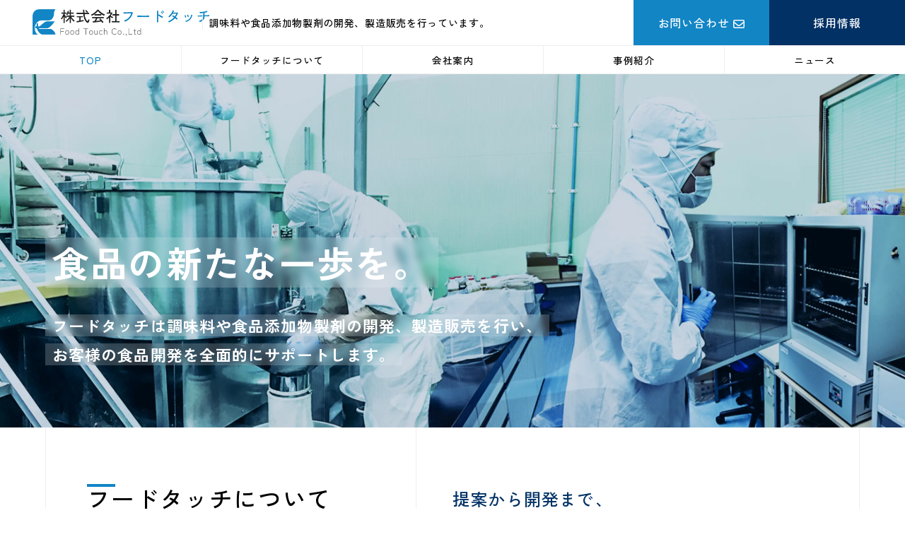

--- FILE ---
content_type: text/html; charset=UTF-8
request_url: https://f-touch.co.jp/
body_size: 45603
content:

<!DOCTYPE html>
<html lang="ja">
	

<head>
    <meta charset="UTF-8">
    <meta name="viewport" content="width=device-width, initial-scale=1.0, maximum-scale=1.0">
    <!-- Google Tag Manager -->
    <script>(function(w,d,s,l,i){w[l]=w[l]||[];w[l].push({'gtm.start':
    new Date().getTime(),event:'gtm.js'});var f=d.getElementsByTagName(s)[0],
    j=d.createElement(s),dl=l!='dataLayer'?'&l='+l:'';j.async=true;j.src=
    'https://www.googletagmanager.com/gtm.js?id='+i+dl;f.parentNode.insertBefore(j,f);
    })(window,document,'script','dataLayer','GTM-MN8ZTHJK');</script>
    <!-- End Google Tag Manager -->

    <!-- style -->
    <link rel="stylesheet" type="text/css" href="https://f-touch.co.jp/css/style.css">
    <link rel="stylesheet" href="https://cdn.jsdelivr.net/npm/swiper@11/swiper-bundle.min.css">
    <link rel="stylesheet" href="https://cdnjs.cloudflare.com/ajax/libs/animate.css/3.6.2/animate.min.css">
            <link rel="stylesheet" type="text/css" href="https://f-touch.co.jp/css/top.css">
                                                
    <!--Google Fonts-->
    <link rel="preconnect" href="https://fonts.googleapis.com">
    <link rel="preconnect" href="https://fonts.gstatic.com" crossorigin>
    <link href="https://fonts.googleapis.com/css2?family=Lato:wght@700&family=Zen+Kaku+Gothic+New:wght@400;500;700&display=swap" rel="stylesheet">
    <link href="https://use.fontawesome.com/releases/v6.2.0/css/all.css" rel="stylesheet">
</head>
<meta name='robots' content='max-image-preview:large' />
	<style>img:is([sizes="auto" i], [sizes^="auto," i]) { contain-intrinsic-size: 3000px 1500px }</style>
	
<!-- SEO SIMPLE PACK 3.6.2 -->
<title>株式会社フードタッチ | 食品・総菜の食品添加物製剤、業務用調味料などの提案、開発、製造なら株式会社フードタッチ</title>
<meta name="description" content="フードタッチのコーポレートサイトです。豊富な実績と経験を元に、食品・総菜の食品添加物製剤、業務用調味料などの提案、開発、製造までをワンストップで対応しいたします。総菜、水産加工食品、畜産加工品、野菜漬物などの加工食品メーカー様や外食産業様向けなど実績多数です。">
<meta name="keywords" content="フードタッチ,食品,総菜,水産加工食品,畜産加工品,野菜漬物,加工食品メーカー,食品添加物製剤,業務用調味料,ワンストップ,外食産業,実績多数">
<link rel="canonical" href="https://f-touch.co.jp/">
<meta property="og:locale" content="ja_JP">
<meta property="og:type" content="website">
<meta property="og:image" content="https://f-touch.co.jp/wp/wp-content/uploads/2024/06/f-touchOGP.jpg">
<meta property="og:title" content="株式会社フードタッチ | 食品・総菜の食品添加物製剤、業務用調味料などの提案、開発、製造なら株式会社フードタッチ">
<meta property="og:description" content="フードタッチのコーポレートサイトです。豊富な実績と経験を元に、食品・総菜の食品添加物製剤、業務用調味料などの提案、開発、製造までをワンストップで対応しいたします。総菜、水産加工食品、畜産加工品、野菜漬物などの加工食品メーカー様や外食産業様向けなど実績多数です。">
<meta property="og:url" content="https://f-touch.co.jp/">
<meta property="og:site_name" content="株式会社フードタッチ">
<meta name="twitter:card" content="summary">
<!-- Google Analytics (gtag.js) -->
<script async src="https://www.googletagmanager.com/gtag/js?id=G-W0KS3PS3TN"></script>
<script>
	window.dataLayer = window.dataLayer || [];
	function gtag(){dataLayer.push(arguments);}
	gtag("js", new Date());
	gtag("config", "G-W0KS3PS3TN");
</script>
	<!-- / SEO SIMPLE PACK -->

<script type="text/javascript">
/* <![CDATA[ */
window._wpemojiSettings = {"baseUrl":"https:\/\/s.w.org\/images\/core\/emoji\/16.0.1\/72x72\/","ext":".png","svgUrl":"https:\/\/s.w.org\/images\/core\/emoji\/16.0.1\/svg\/","svgExt":".svg","source":{"concatemoji":"https:\/\/f-touch.co.jp\/wp\/wp-includes\/js\/wp-emoji-release.min.js?ver=6.8.3"}};
/*! This file is auto-generated */
!function(s,n){var o,i,e;function c(e){try{var t={supportTests:e,timestamp:(new Date).valueOf()};sessionStorage.setItem(o,JSON.stringify(t))}catch(e){}}function p(e,t,n){e.clearRect(0,0,e.canvas.width,e.canvas.height),e.fillText(t,0,0);var t=new Uint32Array(e.getImageData(0,0,e.canvas.width,e.canvas.height).data),a=(e.clearRect(0,0,e.canvas.width,e.canvas.height),e.fillText(n,0,0),new Uint32Array(e.getImageData(0,0,e.canvas.width,e.canvas.height).data));return t.every(function(e,t){return e===a[t]})}function u(e,t){e.clearRect(0,0,e.canvas.width,e.canvas.height),e.fillText(t,0,0);for(var n=e.getImageData(16,16,1,1),a=0;a<n.data.length;a++)if(0!==n.data[a])return!1;return!0}function f(e,t,n,a){switch(t){case"flag":return n(e,"\ud83c\udff3\ufe0f\u200d\u26a7\ufe0f","\ud83c\udff3\ufe0f\u200b\u26a7\ufe0f")?!1:!n(e,"\ud83c\udde8\ud83c\uddf6","\ud83c\udde8\u200b\ud83c\uddf6")&&!n(e,"\ud83c\udff4\udb40\udc67\udb40\udc62\udb40\udc65\udb40\udc6e\udb40\udc67\udb40\udc7f","\ud83c\udff4\u200b\udb40\udc67\u200b\udb40\udc62\u200b\udb40\udc65\u200b\udb40\udc6e\u200b\udb40\udc67\u200b\udb40\udc7f");case"emoji":return!a(e,"\ud83e\udedf")}return!1}function g(e,t,n,a){var r="undefined"!=typeof WorkerGlobalScope&&self instanceof WorkerGlobalScope?new OffscreenCanvas(300,150):s.createElement("canvas"),o=r.getContext("2d",{willReadFrequently:!0}),i=(o.textBaseline="top",o.font="600 32px Arial",{});return e.forEach(function(e){i[e]=t(o,e,n,a)}),i}function t(e){var t=s.createElement("script");t.src=e,t.defer=!0,s.head.appendChild(t)}"undefined"!=typeof Promise&&(o="wpEmojiSettingsSupports",i=["flag","emoji"],n.supports={everything:!0,everythingExceptFlag:!0},e=new Promise(function(e){s.addEventListener("DOMContentLoaded",e,{once:!0})}),new Promise(function(t){var n=function(){try{var e=JSON.parse(sessionStorage.getItem(o));if("object"==typeof e&&"number"==typeof e.timestamp&&(new Date).valueOf()<e.timestamp+604800&&"object"==typeof e.supportTests)return e.supportTests}catch(e){}return null}();if(!n){if("undefined"!=typeof Worker&&"undefined"!=typeof OffscreenCanvas&&"undefined"!=typeof URL&&URL.createObjectURL&&"undefined"!=typeof Blob)try{var e="postMessage("+g.toString()+"("+[JSON.stringify(i),f.toString(),p.toString(),u.toString()].join(",")+"));",a=new Blob([e],{type:"text/javascript"}),r=new Worker(URL.createObjectURL(a),{name:"wpTestEmojiSupports"});return void(r.onmessage=function(e){c(n=e.data),r.terminate(),t(n)})}catch(e){}c(n=g(i,f,p,u))}t(n)}).then(function(e){for(var t in e)n.supports[t]=e[t],n.supports.everything=n.supports.everything&&n.supports[t],"flag"!==t&&(n.supports.everythingExceptFlag=n.supports.everythingExceptFlag&&n.supports[t]);n.supports.everythingExceptFlag=n.supports.everythingExceptFlag&&!n.supports.flag,n.DOMReady=!1,n.readyCallback=function(){n.DOMReady=!0}}).then(function(){return e}).then(function(){var e;n.supports.everything||(n.readyCallback(),(e=n.source||{}).concatemoji?t(e.concatemoji):e.wpemoji&&e.twemoji&&(t(e.twemoji),t(e.wpemoji)))}))}((window,document),window._wpemojiSettings);
/* ]]> */
</script>
<style id='wp-emoji-styles-inline-css' type='text/css'>

	img.wp-smiley, img.emoji {
		display: inline !important;
		border: none !important;
		box-shadow: none !important;
		height: 1em !important;
		width: 1em !important;
		margin: 0 0.07em !important;
		vertical-align: -0.1em !important;
		background: none !important;
		padding: 0 !important;
	}
</style>
<link rel='stylesheet' id='wp-block-library-css' href='https://f-touch.co.jp/wp/wp-includes/css/dist/block-library/style.min.css?ver=6.8.3' type='text/css' media='all' />
<style id='classic-theme-styles-inline-css' type='text/css'>
/*! This file is auto-generated */
.wp-block-button__link{color:#fff;background-color:#32373c;border-radius:9999px;box-shadow:none;text-decoration:none;padding:calc(.667em + 2px) calc(1.333em + 2px);font-size:1.125em}.wp-block-file__button{background:#32373c;color:#fff;text-decoration:none}
</style>
<style id='global-styles-inline-css' type='text/css'>
:root{--wp--preset--aspect-ratio--square: 1;--wp--preset--aspect-ratio--4-3: 4/3;--wp--preset--aspect-ratio--3-4: 3/4;--wp--preset--aspect-ratio--3-2: 3/2;--wp--preset--aspect-ratio--2-3: 2/3;--wp--preset--aspect-ratio--16-9: 16/9;--wp--preset--aspect-ratio--9-16: 9/16;--wp--preset--color--black: #000000;--wp--preset--color--cyan-bluish-gray: #abb8c3;--wp--preset--color--white: #ffffff;--wp--preset--color--pale-pink: #f78da7;--wp--preset--color--vivid-red: #cf2e2e;--wp--preset--color--luminous-vivid-orange: #ff6900;--wp--preset--color--luminous-vivid-amber: #fcb900;--wp--preset--color--light-green-cyan: #7bdcb5;--wp--preset--color--vivid-green-cyan: #00d084;--wp--preset--color--pale-cyan-blue: #8ed1fc;--wp--preset--color--vivid-cyan-blue: #0693e3;--wp--preset--color--vivid-purple: #9b51e0;--wp--preset--gradient--vivid-cyan-blue-to-vivid-purple: linear-gradient(135deg,rgba(6,147,227,1) 0%,rgb(155,81,224) 100%);--wp--preset--gradient--light-green-cyan-to-vivid-green-cyan: linear-gradient(135deg,rgb(122,220,180) 0%,rgb(0,208,130) 100%);--wp--preset--gradient--luminous-vivid-amber-to-luminous-vivid-orange: linear-gradient(135deg,rgba(252,185,0,1) 0%,rgba(255,105,0,1) 100%);--wp--preset--gradient--luminous-vivid-orange-to-vivid-red: linear-gradient(135deg,rgba(255,105,0,1) 0%,rgb(207,46,46) 100%);--wp--preset--gradient--very-light-gray-to-cyan-bluish-gray: linear-gradient(135deg,rgb(238,238,238) 0%,rgb(169,184,195) 100%);--wp--preset--gradient--cool-to-warm-spectrum: linear-gradient(135deg,rgb(74,234,220) 0%,rgb(151,120,209) 20%,rgb(207,42,186) 40%,rgb(238,44,130) 60%,rgb(251,105,98) 80%,rgb(254,248,76) 100%);--wp--preset--gradient--blush-light-purple: linear-gradient(135deg,rgb(255,206,236) 0%,rgb(152,150,240) 100%);--wp--preset--gradient--blush-bordeaux: linear-gradient(135deg,rgb(254,205,165) 0%,rgb(254,45,45) 50%,rgb(107,0,62) 100%);--wp--preset--gradient--luminous-dusk: linear-gradient(135deg,rgb(255,203,112) 0%,rgb(199,81,192) 50%,rgb(65,88,208) 100%);--wp--preset--gradient--pale-ocean: linear-gradient(135deg,rgb(255,245,203) 0%,rgb(182,227,212) 50%,rgb(51,167,181) 100%);--wp--preset--gradient--electric-grass: linear-gradient(135deg,rgb(202,248,128) 0%,rgb(113,206,126) 100%);--wp--preset--gradient--midnight: linear-gradient(135deg,rgb(2,3,129) 0%,rgb(40,116,252) 100%);--wp--preset--font-size--small: 13px;--wp--preset--font-size--medium: 20px;--wp--preset--font-size--large: 36px;--wp--preset--font-size--x-large: 42px;--wp--preset--spacing--20: 0.44rem;--wp--preset--spacing--30: 0.67rem;--wp--preset--spacing--40: 1rem;--wp--preset--spacing--50: 1.5rem;--wp--preset--spacing--60: 2.25rem;--wp--preset--spacing--70: 3.38rem;--wp--preset--spacing--80: 5.06rem;--wp--preset--shadow--natural: 6px 6px 9px rgba(0, 0, 0, 0.2);--wp--preset--shadow--deep: 12px 12px 50px rgba(0, 0, 0, 0.4);--wp--preset--shadow--sharp: 6px 6px 0px rgba(0, 0, 0, 0.2);--wp--preset--shadow--outlined: 6px 6px 0px -3px rgba(255, 255, 255, 1), 6px 6px rgba(0, 0, 0, 1);--wp--preset--shadow--crisp: 6px 6px 0px rgba(0, 0, 0, 1);}:where(.is-layout-flex){gap: 0.5em;}:where(.is-layout-grid){gap: 0.5em;}body .is-layout-flex{display: flex;}.is-layout-flex{flex-wrap: wrap;align-items: center;}.is-layout-flex > :is(*, div){margin: 0;}body .is-layout-grid{display: grid;}.is-layout-grid > :is(*, div){margin: 0;}:where(.wp-block-columns.is-layout-flex){gap: 2em;}:where(.wp-block-columns.is-layout-grid){gap: 2em;}:where(.wp-block-post-template.is-layout-flex){gap: 1.25em;}:where(.wp-block-post-template.is-layout-grid){gap: 1.25em;}.has-black-color{color: var(--wp--preset--color--black) !important;}.has-cyan-bluish-gray-color{color: var(--wp--preset--color--cyan-bluish-gray) !important;}.has-white-color{color: var(--wp--preset--color--white) !important;}.has-pale-pink-color{color: var(--wp--preset--color--pale-pink) !important;}.has-vivid-red-color{color: var(--wp--preset--color--vivid-red) !important;}.has-luminous-vivid-orange-color{color: var(--wp--preset--color--luminous-vivid-orange) !important;}.has-luminous-vivid-amber-color{color: var(--wp--preset--color--luminous-vivid-amber) !important;}.has-light-green-cyan-color{color: var(--wp--preset--color--light-green-cyan) !important;}.has-vivid-green-cyan-color{color: var(--wp--preset--color--vivid-green-cyan) !important;}.has-pale-cyan-blue-color{color: var(--wp--preset--color--pale-cyan-blue) !important;}.has-vivid-cyan-blue-color{color: var(--wp--preset--color--vivid-cyan-blue) !important;}.has-vivid-purple-color{color: var(--wp--preset--color--vivid-purple) !important;}.has-black-background-color{background-color: var(--wp--preset--color--black) !important;}.has-cyan-bluish-gray-background-color{background-color: var(--wp--preset--color--cyan-bluish-gray) !important;}.has-white-background-color{background-color: var(--wp--preset--color--white) !important;}.has-pale-pink-background-color{background-color: var(--wp--preset--color--pale-pink) !important;}.has-vivid-red-background-color{background-color: var(--wp--preset--color--vivid-red) !important;}.has-luminous-vivid-orange-background-color{background-color: var(--wp--preset--color--luminous-vivid-orange) !important;}.has-luminous-vivid-amber-background-color{background-color: var(--wp--preset--color--luminous-vivid-amber) !important;}.has-light-green-cyan-background-color{background-color: var(--wp--preset--color--light-green-cyan) !important;}.has-vivid-green-cyan-background-color{background-color: var(--wp--preset--color--vivid-green-cyan) !important;}.has-pale-cyan-blue-background-color{background-color: var(--wp--preset--color--pale-cyan-blue) !important;}.has-vivid-cyan-blue-background-color{background-color: var(--wp--preset--color--vivid-cyan-blue) !important;}.has-vivid-purple-background-color{background-color: var(--wp--preset--color--vivid-purple) !important;}.has-black-border-color{border-color: var(--wp--preset--color--black) !important;}.has-cyan-bluish-gray-border-color{border-color: var(--wp--preset--color--cyan-bluish-gray) !important;}.has-white-border-color{border-color: var(--wp--preset--color--white) !important;}.has-pale-pink-border-color{border-color: var(--wp--preset--color--pale-pink) !important;}.has-vivid-red-border-color{border-color: var(--wp--preset--color--vivid-red) !important;}.has-luminous-vivid-orange-border-color{border-color: var(--wp--preset--color--luminous-vivid-orange) !important;}.has-luminous-vivid-amber-border-color{border-color: var(--wp--preset--color--luminous-vivid-amber) !important;}.has-light-green-cyan-border-color{border-color: var(--wp--preset--color--light-green-cyan) !important;}.has-vivid-green-cyan-border-color{border-color: var(--wp--preset--color--vivid-green-cyan) !important;}.has-pale-cyan-blue-border-color{border-color: var(--wp--preset--color--pale-cyan-blue) !important;}.has-vivid-cyan-blue-border-color{border-color: var(--wp--preset--color--vivid-cyan-blue) !important;}.has-vivid-purple-border-color{border-color: var(--wp--preset--color--vivid-purple) !important;}.has-vivid-cyan-blue-to-vivid-purple-gradient-background{background: var(--wp--preset--gradient--vivid-cyan-blue-to-vivid-purple) !important;}.has-light-green-cyan-to-vivid-green-cyan-gradient-background{background: var(--wp--preset--gradient--light-green-cyan-to-vivid-green-cyan) !important;}.has-luminous-vivid-amber-to-luminous-vivid-orange-gradient-background{background: var(--wp--preset--gradient--luminous-vivid-amber-to-luminous-vivid-orange) !important;}.has-luminous-vivid-orange-to-vivid-red-gradient-background{background: var(--wp--preset--gradient--luminous-vivid-orange-to-vivid-red) !important;}.has-very-light-gray-to-cyan-bluish-gray-gradient-background{background: var(--wp--preset--gradient--very-light-gray-to-cyan-bluish-gray) !important;}.has-cool-to-warm-spectrum-gradient-background{background: var(--wp--preset--gradient--cool-to-warm-spectrum) !important;}.has-blush-light-purple-gradient-background{background: var(--wp--preset--gradient--blush-light-purple) !important;}.has-blush-bordeaux-gradient-background{background: var(--wp--preset--gradient--blush-bordeaux) !important;}.has-luminous-dusk-gradient-background{background: var(--wp--preset--gradient--luminous-dusk) !important;}.has-pale-ocean-gradient-background{background: var(--wp--preset--gradient--pale-ocean) !important;}.has-electric-grass-gradient-background{background: var(--wp--preset--gradient--electric-grass) !important;}.has-midnight-gradient-background{background: var(--wp--preset--gradient--midnight) !important;}.has-small-font-size{font-size: var(--wp--preset--font-size--small) !important;}.has-medium-font-size{font-size: var(--wp--preset--font-size--medium) !important;}.has-large-font-size{font-size: var(--wp--preset--font-size--large) !important;}.has-x-large-font-size{font-size: var(--wp--preset--font-size--x-large) !important;}
:where(.wp-block-post-template.is-layout-flex){gap: 1.25em;}:where(.wp-block-post-template.is-layout-grid){gap: 1.25em;}
:where(.wp-block-columns.is-layout-flex){gap: 2em;}:where(.wp-block-columns.is-layout-grid){gap: 2em;}
:root :where(.wp-block-pullquote){font-size: 1.5em;line-height: 1.6;}
</style>
<link rel="https://api.w.org/" href="https://f-touch.co.jp/wp-json/" /><link rel="alternate" title="JSON" type="application/json" href="https://f-touch.co.jp/wp-json/wp/v2/pages/7" /><link rel="EditURI" type="application/rsd+xml" title="RSD" href="https://f-touch.co.jp/wp/xmlrpc.php?rsd" />
<meta name="generator" content="WordPress 6.8.3" />
<link rel='shortlink' href='https://f-touch.co.jp/' />
<link rel="alternate" title="oEmbed (JSON)" type="application/json+oembed" href="https://f-touch.co.jp/wp-json/oembed/1.0/embed?url=https%3A%2F%2Ff-touch.co.jp%2F" />
<link rel="alternate" title="oEmbed (XML)" type="text/xml+oembed" href="https://f-touch.co.jp/wp-json/oembed/1.0/embed?url=https%3A%2F%2Ff-touch.co.jp%2F&#038;format=xml" />
<link rel="icon" href="https://f-touch.co.jp/wp/wp-content/uploads/2024/06/cropped-f-touch_favicon-32x32.png" sizes="32x32" />
<link rel="icon" href="https://f-touch.co.jp/wp/wp-content/uploads/2024/06/cropped-f-touch_favicon-192x192.png" sizes="192x192" />
<link rel="apple-touch-icon" href="https://f-touch.co.jp/wp/wp-content/uploads/2024/06/cropped-f-touch_favicon-180x180.png" />
<meta name="msapplication-TileImage" content="https://f-touch.co.jp/wp/wp-content/uploads/2024/06/cropped-f-touch_favicon-270x270.png" />

<body>
    <!-- Google Tag Manager (noscript) -->
    <noscript><iframe src="https://www.googletagmanager.com/ns.html?id=GTM-MN8ZTHJK"
    height="0" width="0" style="display:none;visibility:hidden"></iframe></noscript>
    <!-- End Google Tag Manager (noscript) -->
     
    <header id="header" class="DownMove">
        <div class="head_top">
            <div class="logo_wrap">
                <a href="https://f-touch.co.jp" class="logo_img"><h1><img src="https://f-touch.co.jp/img/common/logo.png" alt="株式会社フードタッチ Food Touch Co.,Ltd"></h1></a>
                <p class="logo_txt">調味料や食品添加物製剤の開発、<br class="sp-view">製造販売を行っています。</p>
            </div>
            <ul class="top_link">
                <li><a href="https://f-touch.co.jp/contact">お問い合わせ<i class="fa-regular fa-envelope"></i></a></li>
                <li><a href="https://f-touch.co.jp/recruit">採用情報</a></li>
            </ul>
        </div>
        <ul class="head_bottom">
            <li><a href="https://f-touch.co.jp" class="current">TOP</a></li>
            <li><a href="https://f-touch.co.jp/about" >フードタッチについて</a></li>
            <li><a href="https://f-touch.co.jp/company" >会社案内</a></li>
            <li><a href="https://f-touch.co.jp/case" >事例紹介</a></li>
            <li><a href="https://f-touch.co.jp/news" >ニュース</a></li>
        </ul>

        <div class="sp-nav">
            <button class="hamburger">
                <span class="hamburger_bar"></span>
                <span class="hamburger_bar"></span>
                <span class="hamburger_bar"></span>
            </button>
            <nav class="header_nav">
                <ul class="nav-list">
                    <li class="nav-item"><a href="https://f-touch.co.jp">TOP</a></li>
                    <li class="nav-item"><a href="https://f-touch.co.jp/about">フードタッチについて</a></li>
                    <li class="nav-item"><a href="https://f-touch.co.jp/company">会社案内</a></li>
                    <li class="nav-item"><a href="https://f-touch.co.jp/case">事例紹介</a></li>
                    <li class="nav-item"><a href="https://f-touch.co.jp/news">ニュース</a></li>
                    <li class="contact_link"><a href="https://f-touch.co.jp/contact">お問い合わせ<i class="fa-regular fa-envelope"></i></a></li>
                    <li class="recruit_link"><a href="https://f-touch.co.jp/recruit">採用情報</a></li>
                </ul>
            </nav>
        </div>
    </header>
<article>
    <div class="kv_wrap">
        <div class="kv_txtwrap">
            <p class="main_catch animated fadeInUp">食品の新たな一歩を。</p>
            <p class="kv_catch pc-view animated fadeInUp delay01">フードタッチは調味料や食品添加物製剤の開発、製造販売を行い、</p>
            <p class="kv_catch pc-view animated fadeInUp delay01">お客様の食品開発を全面的にサポートします。</p>
            <p class="kv_catch sp-view animated fadeInUp delay01">フードタッチは調味料や</p>
            <p class="kv_catch sp-view animated fadeInUp delay01">食品添加物製剤の開発、製造販売を行い、</p>
            <p class="kv_catch sp-view animated fadeInUp delay01">お客様の食品開発を</p>
            <p class="kv_catch sp-view animated fadeInUp delay01">全面的にサポートします。</p>
        </div>
    </div>
    <section id="top_about">
        <div class="content_wrapper">
            <div class="about_txt">
                <div class="left_wrap">
                    <h2 class="content_title wow animated fadeInUp">フードタッチ<br class="lg-view">について</h2>
                    <a href="https://f-touch.co.jp/about" class="main_btn">フードタッチについて</a>
                </div>
                <div class="right_wrap">
                    <h3 class="wow animated fadeInUp">提案から開発まで、<br>お客様の食品開発を全面的にサポートします。</h3>
                    <p class="wow animated fadeInUp">フードタッチは、お客様の課題や問題に迅速かつ具体的に対応し、アイデアを形にして提案いたします。また、調味料製造や食品添加物製剤の開発を通じて食の喜びを広げることで社会に貢献してまいります。</p>
                </div>
            </div>
        </div>
        <div class="content_wrapper">
            <ul class="about_list">
                <li>
                    <p class="top_wrap">経験を活かした提案力</p>
                    <p class="bottom_wrap">生産工場や商品に関する課題を総合的に分析し、試験を行いながら、より効果的なアイデアを提案いたします。</p>
                </li>
                <li>
                    <p class="top_wrap">研究開発・製造まで<br>一貫対応</p>
                    <p class="bottom_wrap">商品の開発から製造まで自社で完結して行うことができるため、商品化まで効率よく進めることが可能です。</p>
                </li>
                <li>
                    <p class="top_wrap">柔軟な製造力</p>
                    <p class="bottom_wrap">小ロットから製造を行うことで、お客様のご要望や課題に対して柔軟に対応しています。</p>
                </li>
            </ul>
        </div>
    </section>
    <section id="top_case">
        <div class="content_wrapper">
            <h2 class="content_title wow animated fadeInUp">事例紹介</h2>
            <div class="swiper">
                <div class="swiper-wrapper">
                    
    <div class="swiper-slide case_link">
                    <div class="case_imgwrap">
                <img fetchpriority="high" decoding="async" width="2560" height="1707" src="https://f-touch.co.jp/wp/wp-content/uploads/2024/06/梅　調味液-scaled.jpg" class="attachment-post-thumbnail size-post-thumbnail wp-post-image" alt="" srcset="https://f-touch.co.jp/wp/wp-content/uploads/2024/06/梅　調味液-scaled.jpg 2560w, https://f-touch.co.jp/wp/wp-content/uploads/2024/06/梅　調味液-300x200.jpg 300w, https://f-touch.co.jp/wp/wp-content/uploads/2024/06/梅　調味液-1024x683.jpg 1024w, https://f-touch.co.jp/wp/wp-content/uploads/2024/06/梅　調味液-768x512.jpg 768w, https://f-touch.co.jp/wp/wp-content/uploads/2024/06/梅　調味液-1536x1024.jpg 1536w, https://f-touch.co.jp/wp/wp-content/uploads/2024/06/梅　調味液-2048x1365.jpg 2048w, https://f-touch.co.jp/wp/wp-content/uploads/2024/06/梅　調味液-150x100.jpg 150w" sizes="(max-width: 2560px) 100vw, 2560px" />            </div>
                <div class="case_txtwrap">
            <div class="tag_wrap">
                <p class="tag">メーカー</p>                <p class="tag">その他</p>                <p class="tag">新商品</p><p class="tag">規格</p>            </div>
            <ul class="text_list">
                <li>
                    <h3>お客様の業種</h3>
                    <p class="case_name">梅干しメーカー</p>
                </li>
                <li>
                    <h3>依頼事項</h3>
                    <p class="case_request">自社原料を使用して新商品を作りたいが、ノウハウがない。また、製造設備もない。</p>
                </li>
                <li>
                    <h3>結果</h3>
                    <p class="case_result">新商品の提案と作り方を紹介いたしました。製造設備がないためOEM先も紹介いたしました。製造の手間を危惧することなく新商品が出来、売り上げ拡大をしています。</p>
                </li>
            </ul>
        </div>
    </div>


    <div class="swiper-slide case_link">
                    <div class="case_imgwrap">
                <img decoding="async" width="1792" height="2304" src="https://f-touch.co.jp/wp/wp-content/uploads/2024/06/28882425_l.jpg" class="attachment-post-thumbnail size-post-thumbnail wp-post-image" alt="" srcset="https://f-touch.co.jp/wp/wp-content/uploads/2024/06/28882425_l.jpg 1792w, https://f-touch.co.jp/wp/wp-content/uploads/2024/06/28882425_l-233x300.jpg 233w, https://f-touch.co.jp/wp/wp-content/uploads/2024/06/28882425_l-796x1024.jpg 796w, https://f-touch.co.jp/wp/wp-content/uploads/2024/06/28882425_l-768x987.jpg 768w, https://f-touch.co.jp/wp/wp-content/uploads/2024/06/28882425_l-1195x1536.jpg 1195w, https://f-touch.co.jp/wp/wp-content/uploads/2024/06/28882425_l-1593x2048.jpg 1593w, https://f-touch.co.jp/wp/wp-content/uploads/2024/06/28882425_l-117x150.jpg 117w" sizes="(max-width: 1792px) 100vw, 1792px" />            </div>
                <div class="case_txtwrap">
            <div class="tag_wrap">
                <p class="tag">問屋</p>                <p class="tag">製菓</p>                <p class="tag">効率化</p><p class="tag">規格</p><p class="tag">ロット削減</p>            </div>
            <ul class="text_list">
                <li>
                    <h3>お客様の業種</h3>
                    <p class="case_name">土産物問屋</p>
                </li>
                <li>
                    <h3>依頼事項</h3>
                    <p class="case_request">全国にオリジナルポテトチップスの卸をしている会社。企画、販売を行っているがポテトチップスのシーズニングを小ロットで素早く開発・製造を行う会社を探していた。</p>
                </li>
                <li>
                    <h3>結果</h3>
                    <p class="case_result">特産品をフリーズドライ処理し、お客様の要望とおりのシーズニング処方を作成し、小ロット生産を行いました。現在、定番品に成長したものを含め数十種類になっています。</p>
                </li>
            </ul>
        </div>
    </div>


    <div class="swiper-slide case_link">
                    <div class="case_imgwrap">
                <img decoding="async" width="2560" height="1707" src="https://f-touch.co.jp/wp/wp-content/uploads/2024/10/唐揚げ粉-scaled.jpg" class="attachment-post-thumbnail size-post-thumbnail wp-post-image" alt="" srcset="https://f-touch.co.jp/wp/wp-content/uploads/2024/10/唐揚げ粉-scaled.jpg 2560w, https://f-touch.co.jp/wp/wp-content/uploads/2024/10/唐揚げ粉-300x200.jpg 300w, https://f-touch.co.jp/wp/wp-content/uploads/2024/10/唐揚げ粉-1024x683.jpg 1024w, https://f-touch.co.jp/wp/wp-content/uploads/2024/10/唐揚げ粉-768x512.jpg 768w, https://f-touch.co.jp/wp/wp-content/uploads/2024/10/唐揚げ粉-1536x1024.jpg 1536w, https://f-touch.co.jp/wp/wp-content/uploads/2024/10/唐揚げ粉-2048x1365.jpg 2048w, https://f-touch.co.jp/wp/wp-content/uploads/2024/10/唐揚げ粉-150x100.jpg 150w" sizes="(max-width: 2560px) 100vw, 2560px" />            </div>
                <div class="case_txtwrap">
            <div class="tag_wrap">
                <p class="tag">メーカー</p>                <p class="tag">総菜</p>                <p class="tag">味</p><p class="tag">品質</p><p class="tag">規格</p>            </div>
            <ul class="text_list">
                <li>
                    <h3>お客様の業種</h3>
                    <p class="case_name">総菜メーカー</p>
                </li>
                <li>
                    <h3>依頼事項</h3>
                    <p class="case_request">専用の唐揚げ粉を作りたかったが、使用している唐揚げ粉メーカーにPB化したいとお願いしたが断られてしまった。また、唐揚げ粉の価格を下げ、から揚げは柔らかく、歩留まりもあげ、色も薄くしたいとの要望を頂いた。
</p>
                </li>
                <li>
                    <h3>結果</h3>
                    <p class="case_result">PB商品にして荷姿を15Kgすることでコストを抑えました。食感の改良には、α化でんぷんを使用しました。糖類と調味料を変更し色調の調整をいたしました。</p>
                </li>
            </ul>
        </div>
    </div>


    <div class="swiper-slide case_link">
                    <div class="case_imgwrap">
                <img loading="lazy" decoding="async" width="2560" height="1668" src="https://f-touch.co.jp/wp/wp-content/uploads/2024/10/ステーキソース-scaled.jpg" class="attachment-post-thumbnail size-post-thumbnail wp-post-image" alt="" srcset="https://f-touch.co.jp/wp/wp-content/uploads/2024/10/ステーキソース-scaled.jpg 2560w, https://f-touch.co.jp/wp/wp-content/uploads/2024/10/ステーキソース-300x196.jpg 300w, https://f-touch.co.jp/wp/wp-content/uploads/2024/10/ステーキソース-1024x667.jpg 1024w, https://f-touch.co.jp/wp/wp-content/uploads/2024/10/ステーキソース-768x501.jpg 768w, https://f-touch.co.jp/wp/wp-content/uploads/2024/10/ステーキソース-1536x1001.jpg 1536w, https://f-touch.co.jp/wp/wp-content/uploads/2024/10/ステーキソース-2048x1335.jpg 2048w, https://f-touch.co.jp/wp/wp-content/uploads/2024/10/ステーキソース-150x98.jpg 150w" sizes="auto, (max-width: 2560px) 100vw, 2560px" />            </div>
                <div class="case_txtwrap">
            <div class="tag_wrap">
                <p class="tag">外食</p>                <p class="tag">中・外食</p>                <p class="tag">新商品</p><p class="tag">効率化</p><p class="tag">規格</p>            </div>
            <ul class="text_list">
                <li>
                    <h3>お客様の業種</h3>
                    <p class="case_name">ステーキハウス</p>
                </li>
                <li>
                    <h3>依頼事項</h3>
                    <p class="case_request">店内で作っているステーキソースを外注したいが、「手作りタレ」も売りにしたい。</p>
                </li>
                <li>
                    <h3>結果</h3>
                    <p class="case_result">レシピを公開していただき、面倒な部分の材料だけを混ぜ合わせ、現場での材料の計量数を減らしました。大幅な手間の削減が出来たこと、アルバイトの方からのレシピの漏洩なども防げ、大変満足していらっしゃいます。
</p>
                </li>
            </ul>
        </div>
    </div>


    <div class="swiper-slide case_link">
                    <div class="case_imgwrap">
                <img loading="lazy" decoding="async" width="2560" height="2000" src="https://f-touch.co.jp/wp/wp-content/uploads/2024/10/ラーメンスープ　かえし-scaled.jpg" class="attachment-post-thumbnail size-post-thumbnail wp-post-image" alt="" srcset="https://f-touch.co.jp/wp/wp-content/uploads/2024/10/ラーメンスープ　かえし-scaled.jpg 2560w, https://f-touch.co.jp/wp/wp-content/uploads/2024/10/ラーメンスープ　かえし-300x234.jpg 300w, https://f-touch.co.jp/wp/wp-content/uploads/2024/10/ラーメンスープ　かえし-1024x800.jpg 1024w, https://f-touch.co.jp/wp/wp-content/uploads/2024/10/ラーメンスープ　かえし-768x600.jpg 768w, https://f-touch.co.jp/wp/wp-content/uploads/2024/10/ラーメンスープ　かえし-1536x1200.jpg 1536w, https://f-touch.co.jp/wp/wp-content/uploads/2024/10/ラーメンスープ　かえし-2048x1600.jpg 2048w, https://f-touch.co.jp/wp/wp-content/uploads/2024/10/ラーメンスープ　かえし-150x117.jpg 150w" sizes="auto, (max-width: 2560px) 100vw, 2560px" />            </div>
                <div class="case_txtwrap">
            <div class="tag_wrap">
                <p class="tag">外食</p>                <p class="tag">中・外食</p>                <p class="tag">新商品</p><p class="tag">味</p><p class="tag">規格</p>            </div>
            <ul class="text_list">
                <li>
                    <h3>お客様の業種</h3>
                    <p class="case_name">ラーメン店</p>
                </li>
                <li>
                    <h3>依頼事項</h3>
                    <p class="case_request">ラーメンスープに使用しているかえしを自社のPB商品として開発し独自の味の表現をしたい。</p>
                </li>
                <li>
                    <h3>結果</h3>
                    <p class="case_result">お客様のご要望により、鰹と昆布の味をベースに魚醤を加え、特徴のあるかえしが完成し、採用されました。</p>
                </li>
            </ul>
        </div>
    </div>


    <div class="swiper-slide case_link">
                    <div class="case_imgwrap">
                <img loading="lazy" decoding="async" width="2560" height="1707" src="https://f-touch.co.jp/wp/wp-content/uploads/2024/10/えごまドレッシング-scaled.jpg" class="attachment-post-thumbnail size-post-thumbnail wp-post-image" alt="" srcset="https://f-touch.co.jp/wp/wp-content/uploads/2024/10/えごまドレッシング-scaled.jpg 2560w, https://f-touch.co.jp/wp/wp-content/uploads/2024/10/えごまドレッシング-300x200.jpg 300w, https://f-touch.co.jp/wp/wp-content/uploads/2024/10/えごまドレッシング-1024x683.jpg 1024w, https://f-touch.co.jp/wp/wp-content/uploads/2024/10/えごまドレッシング-768x512.jpg 768w, https://f-touch.co.jp/wp/wp-content/uploads/2024/10/えごまドレッシング-1536x1024.jpg 1536w, https://f-touch.co.jp/wp/wp-content/uploads/2024/10/えごまドレッシング-2048x1365.jpg 2048w, https://f-touch.co.jp/wp/wp-content/uploads/2024/10/えごまドレッシング-150x100.jpg 150w" sizes="auto, (max-width: 2560px) 100vw, 2560px" />            </div>
                <div class="case_txtwrap">
            <div class="tag_wrap">
                <p class="tag">メーカー</p>                <p class="tag">その他</p>                <p class="tag">新商品</p><p class="tag">効率化</p>            </div>
            <ul class="text_list">
                <li>
                    <h3>お客様の業種</h3>
                    <p class="case_name">漬物・ドレッシング製造</p>
                </li>
                <li>
                    <h3>依頼事項</h3>
                    <p class="case_request">仕入れ販売しているえごまドレッシングを自社で製造し、コストを下げ利益率改善を行いたい。</p>
                </li>
                <li>
                    <h3>結果</h3>
                    <p class="case_result">えごまドレッシングの処方を作成し、原材料を弊社から納入することになりました。
利益率が大きく改善し、材料数は20種類位になりました。しかし、製造工程は液体品の計量とプレミックス品の計量のみとなり製造負担も少なくなったことで大成功いたしました。現在売り上げは以前の10倍以上になったそうです。
</p>
                </li>
            </ul>
        </div>
    </div>

<!--loop-->
                </div>
                <div class="swiper-button-prev"></div>
                <div class="swiper-button-next"></div>
            </div>
            <a href="https://f-touch.co.jp/case" class="main_btn">一覧を見る</a>
        </div>
    </section>
    <section id="top_original">
        <div class="content_wrapper">
            <div class="title_wrap">
                <div class="title_txt wow animated fadeInUp">フードタッチオリジナル</div>
                <h2 class="content_title wow animated fadeInUp">川越芋ペースト</h2>
            </div>
            <div class="text_box">
                <p>フードタッチの近隣では、江戸時代のころよりサツマイモが生産されています。天保時代（1830年ごろ）の書物『諸国名物番付』にはサツマイモの代表産地として川越地方が記載されるほどでした。</p>
                <p>武蔵野台地（現在の川越市、所沢市、新座市、狭山市、三芳町にあたる地域）で栽培されるサツマイモは“川越いも”と呼ばれ、高く評価されてきました。
                <br>現在もこの地域では“川越いも”の文化を守り、育み、よりおいしいサツマイモを作るための努力が続いています。</p>
                <p>フードタッチでは、三芳町川越いも振興会の「富の川越いも」を100%（無加糖）のペーストに加工した後冷凍保存したものを販売しております。年間を通じ和菓子、洋菓子、ソースなど様々な用途でご利用頂いております。</p>
                <a href="http://kawagoeimo.jp" target="_blank" rel="noopener">三芳町川越いも振興会 <br class="sp-view">オフィシャルWEBサイト<i class="fa-solid fa-arrow-up-right-from-square"></i></a>
            </div>
            <div class="peast_wrap">
                <p>川越芋ペースト 詳細</p>
                <ul class="peast_content">
                    <li><p>原料：さつま芋 100%（無加糖）</p></li>
                    <li><p>荷姿：1kg×10袋×2合（20kg）</p></li>
                    <li><p>産地：埼玉県三芳町</p></li>
                    <li><p>冷凍（－20°C以下）</p></li>
                </ul>
            </div>
        </div>
    </section>
    <section id="top_news">
        <div class="content_wrapper">
            <h2 class="content_title wow animated fadeInUp">新着情報</h2>
            <ul class="news_wrap">
                
    <!--loop-->
    <li>
                <a href="https://f-touch.co.jp/%e5%b9%b4%e6%9c%ab%e5%b9%b4%e5%a7%8b%e4%bc%91%e6%a5%ad%e3%81%ae%e3%81%94%e6%a1%88%e5%86%85/">
                        <p class="news_date">2025/11/20</p>
            <p class="news_title">年末年始休業のご案内</p>
        </a>
    </li>


    <!--loop-->
    <li>
                <a href="https://f-touch.co.jp/%e7%ac%ac18%e5%9b%9e%e3%80%80%e8%be%b2%e3%81%a8%e9%a3%9f%e3%81%ae%e5%b1%95%e7%a4%ba%e3%83%bb%e5%95%86%e8%ab%87%e4%bc%9a%ef%bc%8812-2%ef%bc%89%e5%87%ba%e5%b1%95%e3%81%ae%e3%81%8a%e7%9f%a5%e3%82%89/">
                        <p class="news_date">2025/10/15</p>
            <p class="news_title">第18回　農と食の展示・商談会（12/2）出展のお知らせ</p>
        </a>
    </li>


    <!--loop-->
    <li>
                <a href="https://f-touch.co.jp/2025%e5%b9%b4%e9%a3%9f%e5%93%81%e9%96%8b%e7%99%ba%e5%b1%9510-15%ef%bd%9e10-17%e3%80%80%e5%87%ba%e5%b1%95%e3%81%ae%e3%81%8a%e7%9f%a5%e3%82%89%e3%81%9b/">
                        <p class="news_date">2025/09/08</p>
            <p class="news_title">2025年食品開発展(10/15～10/17)　出展のお知らせ</p>
        </a>
    </li>

<!--loop-->
            </ul>
            <a href="https://f-touch.co.jp/news" class="main_btn">ニュース一覧</a>
        </div>
    </section>
    <section id="top_recruit">
        <h2 class="content_title wow animated fadeInUp">採用情報</h2>
        <p class="recruit_catch wow animated fadeInUp">「心の通う製造、開発、営業」</p>
        <p class="recruit_txt wow animated fadeInUp">このキーワードのもと<br class="sm-view">食品を介して社会へ繋がり、<br class="lg-view">生活を支え、<br class="sp-view">更には貢献ヘと繋げて参りました。</p>
        <a href="https://f-touch.co.jp/recruit" class="main_btn">詳しく見る</a>
    </section>
    <section id="top_contact">
        <div class="content_wrapper">
            <div class="contact_box">
                <h2 class="content_title wow animated fadeInUp">お問い合わせ</h2>
                <p class="wow animated fadeInUp">製品に関することや、<br class="sp-view">ご採用に関してのお問い合わせは、
                <br>お問い合わせフォームより<br class="sp-view">お気軽にご連絡ください。</p>
                <a href="https://f-touch.co.jp/contact" class="main_btn">お問い合わせ</a>
            </div>
        </div>
    </section>
</article>
<footer>
        <div class="footer_width">
            <div class="left_wrap">
                <div class="logo"><img src="https://f-touch.co.jp/img/common/logo.png" alt="株式会社フードタッチ Food Touch Co.,Ltd"></div>
                <a href="https://maps.app.goo.gl/VF6tJv3tNXepPkoH7" target="_blank">〒356-0051
                <br>埼玉県ふじみ野市亀久保1630-6<i class="fa-solid fa-location-dot"></i></a>
            </div>
            <div class="right_wrap">
                <ul class="allow_link">
                    <li><a href="https://f-touch.co.jp">TOP</a></li>
                    <li><a href="https://f-touch.co.jp/about">フードタッチについて</a></li>
                    <li><a href="https://f-touch.co.jp/company">会社案内</a></li>
                    <li><a href="https://f-touch.co.jp/case">事例紹介</a></li>
                    <li><a href="https://f-touch.co.jp/news">ニュース</a></li>
                    <li><a href="https://f-touch.co.jp/contact">お問い合わせ</a></li>
                    <li><a href="https://f-touch.co.jp/recruit">採用情報</a></li>
                </ul>
                <div class="textlink">
                    <a href="https://f-touch.co.jp/privacy">プライバシーポリシー</a>
                    <a href="https://f-touch.co.jp/sitemap">サイトマップ</a>
                </div>
            </div>
        </div>
        <small>&copy; Food Touch Co.,Ltd. All Rights Reserved.2024</small>
    </footer>

    <!-- jqueryバージョン設定 -->
    <script src="https://ajax.googleapis.com/ajax/libs/jquery/3.7.0/jquery.min.js"></script>
    <!-- script読み込み -->
    <script src="https://cdn.jsdelivr.net/npm/swiper@11/swiper-bundle.min.js"></script>
    <script src="https://cdnjs.cloudflare.com/ajax/libs/wow/1.1.2/wow.min.js"></script>
    <script src="https://f-touch.co.jp/js/base.js"></script>
</body>
<script type="speculationrules">
{"prefetch":[{"source":"document","where":{"and":[{"href_matches":"\/*"},{"not":{"href_matches":["\/wp\/wp-*.php","\/wp\/wp-admin\/*","\/wp\/wp-content\/uploads\/*","\/wp\/wp-content\/*","\/wp\/wp-content\/plugins\/*","\/wp\/wp-content\/themes\/foodtouch\/*","\/*\\?(.+)"]}},{"not":{"selector_matches":"a[rel~=\"nofollow\"]"}},{"not":{"selector_matches":".no-prefetch, .no-prefetch a"}}]},"eagerness":"conservative"}]}
</script>
</html>

--- FILE ---
content_type: text/css
request_url: https://f-touch.co.jp/css/style.css
body_size: 19477
content:
@charset "UTF-8";
/* 変数の定義
--------------------------------------------------*/
/* reset
--------------------------------------------------*/
html, body, h1, h2, h3, h4, ul, ol, dl, li, dt, dd, p, div, span, img, svg, a, table, tr, th, td, figure {
  margin: 0;
  padding: 0;
  border: 0;
  vertical-align: baseline;
  box-sizing: border-box;
}

html {
  font-size: 62.5%;
}

body, p {
  font-weight: 500;
  font-size: 1.6rem;
  line-height: 1.8;
  -ms-text-size-adjust: 100%;
  -webkit-text-size-adjust: 100%;
}
@media screen and (min-width: 769px) {
  body, p {
    font-size: 1.7rem;
  }
}

h1, h2, h3, h4 {
  line-height: 1.2;
}
@media screen and (min-width: 769px) {
  h1, h2, h3, h4 {
    line-height: 1.4;
  }
}

article, header, footer, aside, figure, figcaption, nav, section {
  display: block;
}

ol, ul, li {
  list-style: none;
}

a {
  text-decoration: none;
  opacity: 1;
  transition: all 0.3s ease-out;
}

img {
  display: block;
  border-style: none;
  max-width: 100%;
}

:focus {
  border-style: none;
  outline: none;
}

/* ie11以下のテキストルール */
@media all and (-ms-high-contrast: none) {
  *::-ms-backdrop, body {
    font-family: Century, "ヒラギノ明朝 ProN W3", "Hiragino Mincho ProN", "HG明朝E", "ＭＳ Ｐ明朝", "ＭＳ 明朝", serif;
  }
}
#included-files-fie-on-wp-footer {
  display: none;
}

/* 色の定義
--------------------------------------------------*/
/* テキストパーツ
--------------------------------------------------*/
.white {
  color: #fff;
}

.black {
  color: #fff;
}

.deep-blue {
  color: #003165;
}

.light-blue {
  color: #1285c5;
}

.gray {
  color: #eeeeee;
}

.white-gray {
  color: #f6f8fb;
}

/* フォントの定義
--------------------------------------------------*/
html, body, ul, ol, dl, li, dt, dd, p, div, span, img, svg, a, table, tr, th, td, figure {
  font-family: "Zen Kaku Gothic New", sans-serif;
  font-style: normal;
  font-weight: 500;
  letter-spacing: 0.05em;
  color: #000;
}

h1, h2, h3, h4 {
  font-family: "Zen Kaku Gothic New", sans-serif;
  font-style: normal;
  font-weight: 500;
  line-height: 1;
  letter-spacing: 0.05em;
  color: #000;
}

h3 {
  color: #003165;
}

body {
  font-family: "Zen Kaku Gothic New", sans-serif;
  font-style: normal;
  font-weight: 500;
}

html {
  font-size: 62.5%;
}

p {
  font-family: "Zen Kaku Gothic New", sans-serif;
  font-weight: 500;
  font-size: 1.6rem;
  line-height: 1.8;
  color: #000;
  letter-spacing: 0.05em;
}
@media screen and (min-width: 769px) {
  p {
    font-size: 1.7rem;
  }
}

/*-----------------------------------------

※このスタイルシートはSCSSで生成されています。
cssへの直記入はなさらないようにしてください。

-----------------------------------------*/
/* 下層メインビジュアル
--------------------------------------------------*/
.under_kv_wrap {
  margin-top: 60px;
}
@media screen and (min-width: 769px) {
  .under_kv_wrap {
    margin-top: 105px;
  }
}
.under_kv_wrap .kv_txtwrap {
  position: relative;
  height: 32.55vw;
  background-position: center;
  background-repeat: no-repeat;
  background-size: cover;
}
@media screen and (min-width: 769px) {
  .under_kv_wrap .kv_txtwrap {
    height: 250px;
  }
}
.under_kv_wrap .kv_catch {
  position: absolute;
  display: inline-block;
  top: 35%;
  left: 0;
  transform: translate(0, -50%);
  margin-left: 5%;
  margin-right: 5%;
  font-size: 7.6vw;
  color: white;
  font-weight: 900;
  line-height: 1;
  -webkit-backdrop-filter: blur(7px);
          backdrop-filter: blur(7px);
  background-color: rgba(255, 255, 255, 0.2);
  padding: 10px 15px;
}
@media screen and (min-width: 450px) {
  .under_kv_wrap .kv_catch {
    font-size: clamp(3rem, 6.51vw, 5rem);
  }
}
@media screen and (min-width: 769px) {
  .under_kv_wrap .kv_catch {
    font-size: clamp(5rem, 4vw, 5.6rem);
  }
}

.bread_list {
  padding: 20px 5%;
  display: flex;
  align-items: center;
  justify-content: flex-start;
  flex-wrap: wrap;
  -moz-column-gap: 20px;
       column-gap: 20px;
  border-bottom: 1px solid #eeeeee;
  word-break: break-all;
}
.bread_list li {
  position: relative;
  display: grid;
}
.bread_list li::before {
  content: "\f105";
  position: absolute;
  font-family: "Font Awesome 6 Free";
  font-weight: 900;
  top: 53%;
  right: -15px;
  transform: translate(0, -50%);
  font-size: 1.2rem;
}
.bread_list li:last-child::before {
  display: none;
}
.bread_list a {
  position: relative;
  display: inline-block;
  font-weight: 500;
  font-size: 1.2rem;
}
.bread_list a:hover {
  color: #1285c5;
}
.bread_list .no_link {
  font-weight: 500;
  font-size: 1.2rem;
}

.page_nav_link {
  position: relative;
  padding: 40px 5%;
  border-bottom: 1px solid #eeeeee;
}
@media screen and (min-width: 769px) {
  .page_nav_link {
    padding: 60px 5%;
  }
}
.page_nav_link::before {
  content: "";
  position: absolute;
  z-index: 1;
  top: 0;
  left: 5%;
  width: 1px;
  height: 100%;
  background-color: #eeeeee;
}
.page_nav_link::after {
  content: "";
  position: absolute;
  z-index: 1;
  top: 0;
  right: 5%;
  width: 1px;
  height: 100%;
  background-color: #eeeeee;
}
.page_nav_link ul {
  position: relative;
  display: flex;
  align-items: center;
  justify-content: flex-start;
  flex-wrap: wrap;
  row-gap: 10px;
  background-color: #f6f8fb;
  padding: 30px 5%;
}
.page_nav_link ul::before {
  content: "";
  position: absolute;
  top: 0;
  left: -6%;
  width: 112%;
  height: 1px;
  background-color: #eeeeee;
}
.page_nav_link ul::after {
  content: "";
  position: absolute;
  bottom: 0;
  left: -6%;
  width: 112%;
  height: 1px;
  background-color: #eeeeee;
}
.page_nav_link li {
  margin-right: 20px;
}
@media screen and (min-width: 769px) {
  .page_nav_link li {
    margin-right: 30px;
  }
}
.page_nav_link a {
  display: inline-block;
  color: #003165;
  font-size: 1.4rem;
  font-weight: 500;
}
@media screen and (min-width: 769px) {
  .page_nav_link a {
    font-size: 1.6rem;
  }
}
.page_nav_link i {
  margin-left: 5px;
}
.page_nav_link i::before {
  color: #003165;
}

.under_contact {
  border-top: 1px solid #eeeeee;
  border-bottom: 1px solid #eeeeee;
}
.under_contact ol {
  display: flex;
  align-items: stretch;
  justify-content: space-between;
  flex-wrap: wrap;
}
.under_contact li {
  width: 100%;
  padding: 60px 0;
  background-image: url(../img/common/sp_bg_contact.webp);
  background-position: center;
  background-repeat: no-repeat;
  background-size: cover;
}
@media screen and (min-width: 769px) {
  .under_contact li {
    width: 50%;
    background-image: url(../img/common/bg_contact.webp);
  }
}
.under_contact li:last-child {
  background-image: url(../img/common/sp_bg_recruit.webp);
}
@media screen and (min-width: 769px) {
  .under_contact li:last-child {
    background-image: url(../img/common/bg_recruit.webp);
  }
}
.under_contact .content_title {
  margin: 0 auto 40px;
  color: white;
}
.under_contact .content_title::before {
  left: 50%;
  transform: translate(-50%, 0);
  background-color: white;
}
.under_contact p {
  color: white;
  text-align: center;
  width: 90%;
  margin: 0 auto 40px;
}
.under_contact p .sm-view {
  display: block;
}
@media screen and (min-width: 450px) {
  .under_contact p .sm-view {
    display: none;
  }
}
.under_contact .main_btn {
  left: 50%;
  transform: translate(-50%, 0);
  background-color: white;
  border-color: white;
  color: #1285c5;
  width: 90%;
}
@media screen and (min-width: 769px) {
  .under_contact .main_btn {
    width: 100%;
  }
}
.under_contact .main_btn::before {
  color: #1285c5;
}
.under_contact .main_btn:hover {
  color: white;
  border-color: #1285c5;
  background-color: #1285c5;
}
.under_contact .main_btn:hover::before {
  color: white;
}

/*-----------------------------------------

※このスタイルシートはSCSSで生成されています。
cssへの直記入はなさらないようにしてください。

-----------------------------------------*/
/* ヘッダー
--------------------------------------------------*/
header {
  position: fixed;
  z-index: 999;
  width: 100%;
  background-color: white;
  transition: all 0.3s ease;
}
header .head_top {
  width: 100%;
  height: 60px;
  display: flex;
  align-items: center;
  justify-content: space-between;
  border-bottom: 1px solid #eeeeee;
}
@media screen and (min-width: 769px) {
  header .head_top {
    height: 65px;
  }
}
header .logo_wrap {
  display: flex;
  align-items: center;
  justify-content: center;
  -moz-column-gap: 15px;
       column-gap: 15px;
  margin-left: 3%;
}
@media screen and (min-width: 769px) {
  header .logo_wrap {
    -moz-column-gap: 23px;
         column-gap: 23px;
    margin-left: 3.57vw;
  }
}
header .logo_img {
  width: 58vw;
  max-width: 250px;
  height: auto;
  transition: all 0.3s ease-out;
}
@media screen and (min-width: 769px) {
  header .logo_img {
    width: 27vw;
  }
}
header .logo_img:hover {
  opacity: 0.6;
}
header .logo_txt {
  display: none;
}
@media screen and (min-width: 769px) {
  header .logo_txt {
    display: block;
    position: relative;
    font-size: 1rem;
    font-size: clamp(1.2rem, 1vw, 1.4rem);
  }
}
@media screen and (min-width: 1000px) {
  header .logo_txt {
    font-size: 1.4rem;
  }
}
header .logo_txt::before {
  content: "";
  position: absolute;
  top: 50%;
  left: -10px;
  transform: translate(0, -50%);
  width: 1px;
  height: 20px;
  background-color: #eeeeee;
}
@media screen and (min-width: 769px) {
  header .logo_txt .sp-view {
    display: block;
  }
}
@media screen and (min-width: 1200px) {
  header .logo_txt .sp-view {
    display: none;
  }
}
header .top_link {
  display: none;
}
@media screen and (min-width: 769px) {
  header .top_link {
    display: flex;
    align-items: center;
    justify-content: flex-end;
    height: 100%;
  }
}
header .top_link li {
  max-width: 210px;
  width: 15vw;
  height: 100%;
}
header .top_link li a {
  display: flex;
  align-items: center;
  justify-content: center;
  text-align: center;
  width: 100%;
  height: 100%;
  color: white;
  font-size: 1.3rem;
  font-weight: 500;
  background-color: #1285c5;
}
@media screen and (min-width: 1000px) {
  header .top_link li a {
    font-size: 1.6rem;
  }
}
header .top_link li a i {
  margin-top: 3px;
  margin-left: 5px;
}
header .top_link li a:hover {
  opacity: 0.6;
}
header .top_link li:last-child a {
  background-color: #003165;
}
header .head_bottom {
  display: none;
}
@media screen and (min-width: 769px) {
  header .head_bottom {
    display: flex;
    align-items: center;
    justify-content: space-between;
    flex-wrap: wrap;
    width: 100%;
    height: 40px;
  }
}
header .head_bottom li {
  width: 20%;
  height: 100%;
  border-left: 1px solid #eeeeee;
}
header .head_bottom li:first-child {
  border: none;
}
header .head_bottom li a {
  display: flex;
  align-items: center;
  justify-content: center;
  text-align: center;
  width: 100%;
  height: 100%;
  font-weight: 500;
  background-color: white;
  border-bottom: 1px solid #eeeeee;
  font-size: clamp(1.3rem, 1.071vw, 1.5rem);
}
header .head_bottom li a.current {
  color: #1285c5;
}
header .head_bottom li a:hover {
  color: white;
  background-color: #003165;
}

#header.UpMove {
  -webkit-animation: UpAnime 0.5s forwards;
          animation: UpAnime 0.5s forwards;
}

@-webkit-keyframes UpAnime {
  from {
    opacity: 1;
    transform: translateY(0);
  }
  to {
    opacity: 0;
    transform: translateY(-100px);
  }
}

@keyframes UpAnime {
  from {
    opacity: 1;
    transform: translateY(0);
  }
  to {
    opacity: 0;
    transform: translateY(-100px);
  }
}
/*　下に下がる動き　*/
#header.DownMove {
  -webkit-animation: DownAnime 0.5s forwards;
          animation: DownAnime 0.5s forwards;
}

@-webkit-keyframes DownAnime {
  from {
    opacity: 0;
    transform: translateY(-100px);
  }
  to {
    opacity: 1;
    transform: translateY(0);
  }
}

@keyframes DownAnime {
  from {
    opacity: 0;
    transform: translateY(-100px);
  }
  to {
    opacity: 1;
    transform: translateY(0);
  }
}
.sp-nav {
  display: block;
  position: fixed;
  top: 0;
  right: 0;
}
@media screen and (min-width: 769px) {
  .sp-nav {
    display: none;
  }
}

.hamburger {
  width: 60px;
  height: 60px;
  position: relative;
  z-index: 999;
  border: none;
  background-color: #003165;
}

.hamburger_bar {
  display: block;
  z-index: 10;
  width: 25px;
  height: 1px;
  position: absolute;
  left: 50%;
  transform: translate(-50%, 0%);
  background: white;
  transition: all 0.3s ease-out;
}

.hamburger_bar:nth-child(1) {
  top: 17px;
}

.hamburger_bar:nth-child(2) {
  top: calc(50% - 1px);
  transition-property: none;
}

.hamburger_bar:nth-child(3) {
  bottom: 18px;
}

.hamburger_bar.is_active:nth-child(1) {
  top: 50%;
  transform: translate(-50%, -50%) rotate(45deg);
}

.hamburger_bar.is_active:nth-child(2) {
  transform: translate(50%, -50%);
  opacity: 0;
}

.hamburger_bar.is_active:nth-child(3) {
  top: 50%;
  transform: translate(-50%, -50%) rotate(-45deg);
}

.header_nav {
  position: fixed;
  z-index: 888;
  right: 0;
  width: 100%;
  height: calc(100vh - 50px);
  pointer-events: none;
  transform: translateX(100%);
  transition: all 0.3s ease-out;
  background-color: white;
}

.nav-list {
  text-align: center;
  margin-bottom: 60px;
}

.nav-item {
  border-bottom: 1px solid #eeeeee;
}
.nav-item a {
  position: relative;
  display: inline-block;
  width: 100%;
  font-weight: 500;
  padding: 20px 0;
}
.nav-item a:hover {
  color: #1285c5;
}

.contact_link {
  padding-top: 30px;
  border-bottom: none;
  width: 90%;
  margin: auto;
}
.contact_link a {
  display: inline-block;
  width: 90%;
  padding: 25px 0;
  background-color: #1285c5;
  color: white;
}
.contact_link a:hover {
  opacity: 0.7;
}
.contact_link i {
  margin-left: 5px;
}

.recruit_link {
  padding-top: 30px;
  border-bottom: none;
  width: 90%;
  margin: auto;
}
.recruit_link a {
  display: inline-block;
  width: 90%;
  padding: 25px 0;
  background-color: #003165;
  color: white;
}
.recruit_link a:hover {
  opacity: 0.7;
}

.header_nav.is_active {
  pointer-events: auto;
  transform: translateX(0);
  overflow-y: scroll;
}

body.fixed {
  position: fixed;
  width: 100%;
}
body.fixed header {
  width: 100%;
  top: 0;
}
body.fixed .DownMove {
  -webkit-animation: none !important;
          animation: none !important;
}

/*-----------------------------------------

※このスタイルシートはSCSSで生成されています。
cssへの直記入はなさらないようにしてください。

-----------------------------------------*/
/* フッター
--------------------------------------------------*/
footer {
  background-color: #f6f8fb;
  padding-top: clamp(40px, 2.85vw, 2.85vw);
}
footer .footer_width {
  width: 90%;
  margin: 0 auto clamp(40px, 2.85vw, 2.85vw);
  display: flex;
  align-items: flex-start;
  justify-content: space-between;
  flex-wrap: wrap;
}
@media screen and (min-width: 1000px) {
  footer .footer_width {
    width: 70%;
  }
}
footer .left_wrap {
  width: 100%;
}
@media screen and (min-width: 769px) {
  footer .left_wrap {
    width: calc(50% - 30px);
  }
}
footer .left_wrap a {
  display: inline-block;
  margin-top: 15px;
  line-height: 2;
}
@media screen and (min-width: 769px) {
  footer .left_wrap a {
    margin-top: 35px;
  }
}
footer .left_wrap a i {
  margin-left: 5px;
}
footer .left_wrap a i::before {
  color: #1285c5;
}
footer .left_wrap a:hover {
  opacity: 0.6;
}
footer .logo {
  width: 247px;
}
footer .right_wrap {
  width: 100%;
  margin-top: 30px;
}
@media screen and (min-width: 769px) {
  footer .right_wrap {
    width: 50%;
    margin-top: 0;
  }
}
footer .allow_link {
  display: flex;
  align-items: center;
  justify-content: flex-start;
  flex-wrap: wrap;
  gap: 20px;
}
footer .allow_link a {
  display: inline-block;
  position: relative;
  font-size: 1.4rem;
  font-weight: 500;
  margin-left: 16px;
}
footer .allow_link a::before {
  content: "\f105";
  position: absolute;
  font-family: "Font Awesome 6 Free";
  font-weight: 900;
  top: 50%;
  left: -16px;
  transform: translate(0, -50%);
  color: #1285c5;
  font-size: 1.4rem;
}
footer .allow_link a:hover {
  opacity: 0.6;
}
footer .textlink {
  margin-top: 20px;
}
footer .textlink a {
  display: inline-block;
  margin-right: 20px;
  font-size: 1.4rem;
}
footer .textlink a:hover {
  opacity: 0.6;
}

small {
  display: inline-block;
  text-align: center;
  width: -webkit-fill-available;
  padding: 20px;
  color: white;
  background-color: #000;
}

/* 流用パーツ
--------------------------------------------------*/
body, article {
  position: relative;
  z-index: -5;
}

article {
  overflow: hidden;
}

.pc-view {
  display: none;
}
@media screen and (min-width: 769px) {
  .pc-view {
    display: block;
  }
}
@media screen and (min-width: 768px) and (max-width: 850px) {
  .pc-view.blank {
    display: none;
  }
}

.sp-view {
  display: block;
}
@media screen and (min-width: 769px) {
  .sp-view {
    display: none;
  }
}

br.pc-view {
  display: none;
}
@media screen and (min-width: 769px) {
  br.pc-view {
    display: block;
  }
}
@media screen and (min-width: 768px) and (max-width: 850px) {
  br.pc-view.blank {
    display: none;
  }
}
br.sp-view {
  display: block;
}
@media screen and (min-width: 769px) {
  br.sp-view {
    display: none;
  }
}

.content_title {
  position: relative;
  display: flex;
  align-items: flex-start;
  justify-content: flex-start;
  flex-direction: column;
  row-gap: 25px;
  width: -webkit-fit-content;
  width: -moz-fit-content;
  width: fit-content;
  font-size: 2.8rem;
  margin-bottom: 40px;
}
@media screen and (min-width: 769px) {
  .content_title {
    font-size: clamp(2.8rem, 2.57vw, 3.6rem);
  }
}
.content_title::before {
  content: "";
  position: relative;
  display: inline-block;
  top: 0;
  left: 0;
  width: 40px;
  height: 4px;
  background-color: #1285c5;
}

.content_wrapper {
  width: 90%;
  margin: auto;
}

.tag_wrap {
  display: flex;
  align-items: flex-start;
  justify-content: flex-start;
  flex-wrap: wrap;
  gap: 10px;
}

.tag {
  display: inline-block;
  padding: 0 10px;
  color: #1285c5;
  border: 1px solid #1285c5;
  background-color: white;
  font-size: 1.2rem;
  line-height: 2;
  min-width: 53.5px;
  text-align: center;
}
@media screen and (min-width: 769px) {
  .tag {
    font-size: 1.5rem;
  }
}
.tag.tag_current {
  color: white;
  background-color: #1285c5;
}

a.tag:hover {
  background-color: #1285c5;
  color: white;
}

.f_80 {
  font-size: 80%;
}

.f_50 {
  font-size: 50%;
}

.f_40 {
  font-size: 40%;
}

/* ボタン
--------------------------------------------------*/
.main_btn {
  position: relative;
  display: inline-block;
  color: white;
  font-size: 1.6rem;
  font-weight: 500;
  line-height: 1;
  background-color: #003165;
  padding: 30px 0;
  width: 100%;
  max-width: 350px;
  text-align: center;
  border: 1px solid #003165;
}
@media screen and (min-width: 769px) {
  .main_btn {
    width: 95%;
  }
}
@media screen and (min-width: 1000px) {
  .main_btn {
    width: 100%;
  }
}
.main_btn::before {
  content: "\f105";
  position: absolute;
  font-family: "Font Awesome 6 Free";
  font-weight: 900;
  top: 50%;
  right: 20px;
  transform: translate(0, -50%);
}
.main_btn:hover {
  color: #003165;
  background-color: #fff;
}
.main_btn:hover::before {
  color: #003165;
}

.delay01 {
  -webkit-animation-delay: 0.5s;
          animation-delay: 0.5s;
}
/*# sourceMappingURL=style.css.map */

--- FILE ---
content_type: text/css
request_url: https://f-touch.co.jp/css/top.css
body_size: 18075
content:
@charset "UTF-8";
/* 変数の定義
--------------------------------------------------*/
/* 色の定義
--------------------------------------------------*/
/* テキストパーツ
--------------------------------------------------*/
.white {
  color: #fff;
}

.black {
  color: #fff;
}

.deep-blue {
  color: #003165;
}

.light-blue {
  color: #1285c5;
}

.gray {
  color: #eeeeee;
}

.white-gray {
  color: #f6f8fb;
}

/* フォントの定義
--------------------------------------------------*/
html, body, ul, ol, dl, li, dt, dd, p, div, span, img, svg, a, table, tr, th, td, figure {
  font-family: "Zen Kaku Gothic New", sans-serif;
  font-style: normal;
  font-weight: 500;
  letter-spacing: 0.05em;
  color: #000;
}

h1, h2, h3, h4 {
  font-family: "Zen Kaku Gothic New", sans-serif;
  font-style: normal;
  font-weight: 500;
  line-height: 1;
  letter-spacing: 0.05em;
  color: #000;
}

h3 {
  color: #003165;
}

body {
  font-family: "Zen Kaku Gothic New", sans-serif;
  font-style: normal;
  font-weight: 500;
}

html {
  font-size: 62.5%;
}

p {
  font-family: "Zen Kaku Gothic New", sans-serif;
  font-weight: 500;
  font-size: 1.6rem;
  line-height: 1.8;
  color: #000;
  letter-spacing: 0.05em;
}
@media screen and (min-width: 769px) {
  p {
    font-size: 1.7rem;
  }
}

/*-----------------------------------------

※このスタイルシートはSCSSで生成されています。
cssへの直記入はなさらないようにしてください。

-----------------------------------------*/
/* TOP_KV
--------------------------------------------------*/
.kv_wrap {
  position: relative;
  z-index: -2;
  width: 100%;
  margin-top: 60px;
  height: calc(100svh - 60px);
  min-height: 500px;
  background-image: url(../img/top/sp_kv_image.webp);
  background-position: center;
  background-size: cover;
  background-repeat: no-repeat;
}
@media screen and (min-width: 450px) {
  .kv_wrap {
    background-image: url(../img/top/kv_image.webp);
  }
}
@media screen and (min-width: 769px) {
  .kv_wrap {
    margin-top: 105px;
    height: calc(100svh - 105px);
  }
}
.kv_wrap .kv_txtwrap {
  position: absolute;
  bottom: 6.07vw;
  left: 5vw;
}
.kv_wrap .main_catch {
  display: inline-block;
  position: relative;
  color: white;
  font-size: 8vw;
  font-weight: 700;
  padding: 10px;
  overflow: hidden;
  width: -webkit-fit-content;
  width: -moz-fit-content;
  width: fit-content;
  margin-bottom: 30px;
  -webkit-backdrop-filter: blur(5px);
          backdrop-filter: blur(5px);
  line-height: 1;
  letter-spacing: 0.05em;
}
@media screen and (min-width: 450px) {
  .kv_wrap .main_catch {
    font-size: clamp(3rem, 6.51vw, 5rem);
  }
}
@media screen and (min-width: 769px) {
  .kv_wrap .main_catch {
    font-size: clamp(5rem, 4vw, 5.6rem);
  }
}
.kv_wrap .main_catch::before {
  content: "";
  display: inline-block;
  position: absolute;
  z-index: -1;
  left: 0;
  top: 0;
  width: 100%;
  height: 100%;
}
.kv_wrap .main_catch::after {
  content: "";
  display: inline-block;
  position: absolute;
  z-index: -1;
  left: 0;
  top: 0;
  width: 100%;
  height: 100%;
  background-color: #f6f8fb;
  opacity: 0.2;
}
.kv_wrap .kv_catch {
  position: relative;
  display: block;
  color: white;
  font-size: 4.1vw;
  font-weight: 700;
  padding: 5px 10px;
  margin-bottom: 10px;
  line-height: 1;
  overflow: hidden;
  width: -webkit-fit-content;
  width: -moz-fit-content;
  width: fit-content;
  -webkit-backdrop-filter: blur(5px);
          backdrop-filter: blur(5px);
}
@media screen and (min-width: 450px) {
  .kv_wrap .kv_catch {
    font-size: clamp(1.6rem, 3.12vw, 2.4rem);
  }
}
@media screen and (min-width: 769px) {
  .kv_wrap .kv_catch {
    font-size: clamp(2rem, 1.71vw, 2.4rem);
  }
}
.kv_wrap .kv_catch.pc-view {
  display: none;
}
@media screen and (min-width: 769px) {
  .kv_wrap .kv_catch.pc-view {
    display: block;
  }
}
@media screen and (min-width: 769px) {
  .kv_wrap .kv_catch.sp-view {
    display: none;
  }
}
.kv_wrap .kv_catch::before {
  content: "";
  display: inline-block;
  position: absolute;
  z-index: -1;
  left: 0;
  top: 0;
  width: 100%;
  height: 100%;
}
.kv_wrap .kv_catch::after {
  content: "";
  display: inline-block;
  position: absolute;
  z-index: -1;
  left: 0;
  top: 0;
  width: 100%;
  height: 100%;
  background-color: #f6f8fb;
  opacity: 0.2;
}

/* TOP_フードタッチについて
--------------------------------------------------*/
#top_about .content_wrapper {
  position: relative;
  border-left: 1px solid #eeeeee;
  border-right: 1px solid #eeeeee;
}
#top_about .content_wrapper::before {
  content: "";
  position: absolute;
  bottom: 0;
  left: -6%;
  width: 112%;
  height: 1px;
  background-color: #eeeeee;
}
#top_about .about_txt {
  position: relative;
  width: 90%;
  margin: auto;
  padding: clamp(80px, 5.71vw, 5.71vw) 0;
  display: flex;
  align-items: flex-start;
  justify-content: space-between;
  flex-wrap: wrap;
}
@media screen and (min-width: 769px) {
  #top_about .about_txt::before {
    content: "";
    position: absolute;
    top: 0;
    left: 45%;
    width: 1px;
    height: 100%;
    background-color: #eeeeee;
  }
}
#top_about .left_wrap {
  width: 100%;
}
@media screen and (min-width: 769px) {
  #top_about .left_wrap {
    width: 40%;
    margin-right: 5%;
  }
}
#top_about .left_wrap .content_title {
  line-height: 1;
}
@media screen and (min-width: 769px) {
  #top_about .left_wrap .content_title {
    line-height: 1.4;
  }
}
@media screen and (min-width: 1000px) {
  #top_about .left_wrap .content_title {
    line-height: 1;
  }
}
#top_about .left_wrap .content_title .lg-view {
  display: none;
}
@media screen and (min-width: 769px) {
  #top_about .left_wrap .content_title .lg-view {
    display: block;
  }
}
@media screen and (min-width: 1000px) {
  #top_about .left_wrap .content_title .lg-view {
    display: none;
  }
}
#top_about .right_wrap {
  width: 100%;
  padding-top: 60px;
}
@media screen and (min-width: 769px) {
  #top_about .right_wrap {
    width: 50%;
    padding-top: 0;
    margin-left: 5%;
  }
}
#top_about h3 {
  font-size: 2.4rem;
  line-height: 1.75;
  margin-bottom: 20px;
}
@media screen and (min-width: 769px) {
  #top_about h3 {
    margin-bottom: 40px;
  }
}
#top_about .about_list {
  display: flex;
  align-items: stretch;
  justify-content: space-between;
  flex-wrap: wrap;
  row-gap: 40px;
}
@media screen and (min-width: 769px) {
  #top_about .about_list {
    row-gap: 0;
  }
}
#top_about .about_list li {
  width: 100%;
  background-color: #003165;
}
@media screen and (min-width: 769px) {
  #top_about .about_list li {
    width: calc(33.3333333333% - 1.6vw);
  }
}
#top_about .about_list li:nth-child(2) .top_wrap {
  background-image: url(../img/top/about_img02.webp);
}
#top_about .about_list li:nth-child(3) .top_wrap {
  background-image: url(../img/top/about_img03.webp);
}
#top_about .about_list .top_wrap {
  text-align: center;
  width: 100%;
  height: auto;
  aspect-ratio: 388/290;
  background-image: url(../img/top/about_img01.webp);
  background-repeat: no-repeat;
  background-position: center;
  background-size: cover;
  display: flex;
  align-items: center;
  justify-content: center;
  color: white;
  font-size: clamp(2.2rem, 1.8vw, 2.4rem);
  line-height: 1.7;
}
#top_about .about_list .bottom_wrap {
  color: white;
  padding: 40px 20px;
}

/* TOP_事例紹介
--------------------------------------------------*/
#top_case {
  position: relative;
  padding: clamp(80px, 5.71vw, 5.71vw) 0 clamp(80px, 4.28vw, 4.28vw);
}
#top_case::before {
  content: "";
  display: inline-block;
  width: 100%;
  height: 70%;
  position: absolute;
  bottom: 0;
  left: 0;
  background-color: #003165;
}
#top_case .content_title {
  margin-left: 5%;
}
#top_case .swiper {
  overflow: inherit;
  position: relative;
}
#top_case .swiper .case_link {
  position: relative;
  display: inline-block;
  width: 100%;
  height: auto;
  background-color: #f6f8fb;
  display: inline-block;
  border: 1px solid #eeeeee;
  border-left: none;
  transition: all 0.3s ease-out;
}
#top_case .swiper .case_link:first-child {
  border-left: 1px solid #eeeeee;
}
#top_case .swiper .swiper-button-prev, #top_case .swiper .swiper-button-next {
  position: absolute;
  display: inline-block;
  z-index: 50;
  width: 50px;
  height: 50px;
  top: -65px;
}
#top_case .swiper .swiper-button-prev::after, #top_case .swiper .swiper-button-next::after {
  content: "\f104";
  position: absolute;
  font-family: "Font Awesome 6 Free";
  font-weight: 900;
  color: white;
  font-size: 1.6rem;
  width: 50px;
  height: 50px;
  background-color: #003165;
  display: flex;
  align-items: center;
  justify-content: center;
}
#top_case .swiper .swiper-button-prev {
  right: calc(5% + 50px);
  left: auto;
}
@media screen and (min-width: 769px) {
  #top_case .swiper .swiper-button-prev {
    right: calc(5% + 80px);
  }
}
#top_case .swiper .swiper-button-next {
  right: 0;
}
@media screen and (min-width: 769px) {
  #top_case .swiper .swiper-button-next {
    right: 5%;
  }
}
#top_case .swiper .swiper-button-next::after {
  content: "\f105";
}
#top_case .swiper .swiper-button-next.swiper-button-disabled, #top_case .swiper .swiper-button-prev.swiper-button-disabled {
  opacity: 1;
}
#top_case .case_imgwrap {
  width: 100%;
  height: auto;
  aspect-ratio: 42/24;
  overflow: hidden;
}
#top_case .case_imgwrap img {
  width: 100%;
  height: 100%;
  -o-object-fit: cover;
     object-fit: cover;
  display: flex;
  align-items: center;
  justify-content: center;
  background-color: white;
}
#top_case .case_txtwrap {
  position: relative;
  z-index: 10;
  padding: 30px;
  word-break: break-all;
}
#top_case .text_list li {
  padding: 20px 0 15px;
  border-bottom: 1px solid #000;
  word-break: break-all;
}
#top_case .text_list li:last-child {
  border-bottom: none;
  padding: 20px 0 0;
}
#top_case .text_list h3 {
  font-size: 1.2rem;
  margin-bottom: 10px;
}
#top_case .text_list .case_request, #top_case .text_list .case_result {
  display: -webkit-box;
  -webkit-box-orient: vertical;
  -webkit-line-clamp: 2;
  overflow: hidden;
  line-height: 1.6;
}
#top_case .main_btn {
  left: 50%;
  transform: translate(-50%, 0);
  margin-top: clamp(40px, 2.85vw, 2.85vw);
  background-color: white;
  color: #1285c5;
  border-color: white;
}
#top_case .main_btn::before {
  color: #1285c5;
}
#top_case .main_btn:hover {
  background-color: #1285c5;
  color: white;
  border-color: #1285c5;
}
#top_case .main_btn:hover::before {
  color: white;
}

/* TOP_川崎芋ペースト
--------------------------------------------------*/
#top_original .content_wrapper {
  width: 90%;
  padding: clamp(60px, 4.28vw, 4.28vw) 0;
  border-left: 1px solid #eeeeee;
  border-right: 1px solid #eeeeee;
}
@media screen and (min-width: 769px) {
  #top_original .content_wrapper {
    width: 80%;
  }
}
#top_original .title_wrap {
  width: 100%;
  padding: clamp(55px, 3.92vw, 3.92vw) 0;
  background-image: url(../img/top/sp_bg_original.webp);
  background-repeat: no-repeat;
  background-position: center;
  background-size: cover;
}
@media screen and (min-width: 769px) {
  #top_original .title_wrap {
    background-image: url(../img/top/bg_original.webp);
  }
}
#top_original .title_txt {
  text-align: center;
  color: white;
  margin-bottom: 10px;
}
#top_original .content_title {
  color: white;
  text-align: center;
  margin: auto;
}
#top_original .content_title::before {
  left: 50%;
  transform: translate(-50%, 0);
  background-color: white;
}
#top_original .text_box {
  margin: auto;
  padding: clamp(40px, 2.85vw, 2.85vw) 5%;
  border-bottom: 1px solid #eeeeee;
  text-align: end;
}
#top_original .text_box p {
  text-align: left;
  margin-bottom: 10px;
}
#top_original .text_box a {
  display: inline-block;
  color: #003165;
}
#top_original .text_box a:hover {
  color: #1285c5;
}
#top_original .peast_wrap {
  margin: auto;
  padding: clamp(20px, 1.42vw, 1.42vw) 5%;
  background-color: #f6f8fb;
  border-bottom: 1px solid #eeeeee;
}
#top_original .peast_content {
  display: flex;
  align-items: flex-start;
  justify-content: flex-start;
  flex-wrap: wrap;
  -moz-column-gap: 30px;
       column-gap: 30px;
  margin-top: 10px;
}
#top_original .peast_content li {
  position: relative;
  margin-left: 16px;
}
#top_original .peast_content li::before {
  content: "";
  position: absolute;
  top: 16px;
  left: -16px;
  background-color: #1285c5;
  width: 5px;
  height: 1px;
}

/* TOP_新着情報
--------------------------------------------------*/
#top_news {
  border-top: 1px solid #eeeeee;
  border-bottom: 1px solid #eeeeee;
}
#top_news .content_wrapper {
  margin: 0 5%;
  padding: clamp(60px, 4.28vw, 4.28vw) 0;
  border-left: 1px solid #eeeeee;
  border-right: 1px solid #eeeeee;
  background-color: #f6f8fb;
}
#top_news .content_title {
  margin: auto;
}
#top_news .content_title::before {
  left: 50%;
  transform: translate(-50%, 0);
}
#top_news .news_wrap {
  margin: 40px 5%;
}
@media screen and (min-width: 769px) {
  #top_news .news_wrap {
    margin: clamp(40px, 2.85vw, 2.85vw) 15%;
  }
}
#top_news .news_wrap:hover a:not(:hover) {
  opacity: 0.3;
}
#top_news li a {
  position: relative;
  display: inline-block;
  width: 100%;
  background-color: white;
  border-bottom: 1px solid #003165;
  padding: 15px;
  display: flex;
  align-items: flex-start;
  justify-content: space-between;
  flex-wrap: wrap;
}
@media screen and (min-width: 769px) {
  #top_news li a {
    padding: 20px;
  }
}
#top_news li a::before {
  content: "";
  position: absolute;
  top: -1px;
  left: 0;
  width: 100%;
  height: 1px;
}
#top_news li a:hover::before {
  background-color: #003165;
}
#top_news li a:hover p {
  color: #1285c5;
}
#top_news li:first-child a {
  border-top: 1px solid #003165;
}
#top_news .news_date {
  width: -webkit-fit-content;
  width: -moz-fit-content;
  width: fit-content;
  transition: all 0.3s ease-out;
  color: #003165;
}
@media screen and (min-width: 769px) {
  #top_news .news_date {
    width: 9rem;
  }
}
#top_news .news_title {
  width: 100%;
  display: -webkit-box;
  -webkit-box-orient: vertical;
  -webkit-line-clamp: 2;
  overflow: hidden;
  word-break: break-all;
  transition: all 0.3s ease-out;
}
@media screen and (min-width: 769px) {
  #top_news .news_title {
    width: calc(100% - 9rem - 30px);
  }
}
#top_news .main_btn {
  left: 50%;
  transform: translate(-50%, 0);
  width: 90%;
}
@media screen and (min-width: 769px) {
  #top_news .main_btn {
    width: 100%;
  }
}

/* TOP_採用情報
--------------------------------------------------*/
#top_recruit {
  background-image: url(../img/top/sp_bg_recruit.webp);
  background-position: center;
  background-repeat: no-repeat;
  background-size: cover;
  border-bottom: 1px solid #eeeeee;
  padding: clamp(60px, 4.28vw, 4.28vw) 0;
}
@media screen and (min-width: 769px) {
  #top_recruit {
    background-image: url(../img/top/bg_recruit.webp);
  }
}
#top_recruit .content_title {
  margin: auto;
  color: white;
}
#top_recruit .content_title::before {
  left: 50%;
  transform: translate(-50%, 0);
  background-color: white;
}
#top_recruit p {
  display: block;
  width: -webkit-fit-content;
  width: -moz-fit-content;
  width: fit-content;
  color: white;
  margin: auto;
}
#top_recruit .recruit_catch {
  margin: 40px auto 10px;
  font-size: clamp(2rem, 3.9vw, 3.9vw);
}
@media screen and (min-width: 769px) {
  #top_recruit .recruit_catch {
    margin: 60px auto 20px;
    font-size: clamp(3rem, 2.14vw, 2.14vw);
  }
}
#top_recruit .recruit_txt {
  text-align: center;
  font-size: clamp(1.4rem, 2.6vw, 2.6vw);
  margin-bottom: 85px;
  width: 90%;
}
@media screen and (min-width: 769px) {
  #top_recruit .recruit_txt {
    font-size: clamp(2rem, 1.71vw, 1.71vw);
  }
}
#top_recruit .recruit_txt .lg-view {
  display: none;
}
@media screen and (min-width: 450px) {
  #top_recruit .recruit_txt .lg-view {
    display: block;
  }
}
@media screen and (min-width: 1000px) {
  #top_recruit .recruit_txt .lg-view {
    display: none;
  }
}
#top_recruit .recruit_txt .sm-view {
  display: block;
}
@media screen and (min-width: 450px) {
  #top_recruit .recruit_txt .sm-view {
    display: none;
  }
}
#top_recruit .main_btn {
  left: 50%;
  transform: translate(-50%, 0);
  background-color: white;
  color: #1285c5;
  border-color: white;
  width: 90%;
}
@media screen and (min-width: 769px) {
  #top_recruit .main_btn {
    width: 100%;
  }
}
#top_recruit .main_btn::before {
  color: #1285c5;
}
#top_recruit .main_btn:hover {
  background-color: #1285c5;
  color: white;
  border-color: #1285c5;
}
#top_recruit .main_btn:hover::before {
  color: white;
}

/* TOP_お問い合わせ
--------------------------------------------------*/
#top_contact {
  position: relative;
  padding: clamp(60px, 4.28vw, 4.28vw) 0;
}
#top_contact::before {
  content: "";
  position: absolute;
  top: 0;
  left: 5%;
  width: 1px;
  height: 100%;
  background-color: #eeeeee;
}
@media screen and (min-width: 769px) {
  #top_contact::before {
    left: 18.5%;
  }
}
#top_contact::after {
  content: "";
  position: absolute;
  top: 0;
  right: 5%;
  width: 1px;
  height: 100%;
  background-color: #eeeeee;
}
@media screen and (min-width: 769px) {
  #top_contact::after {
    right: 18.5%;
  }
}
#top_contact .content_wrapper {
  position: relative;
}
#top_contact .content_wrapper::before {
  content: "";
  position: absolute;
  top: 0;
  left: -6%;
  width: 112%;
  height: 1px;
  background-color: #eeeeee;
}
#top_contact .content_wrapper::after {
  content: "";
  position: absolute;
  bottom: 0;
  left: -6%;
  width: 112%;
  height: 1px;
  background-color: #eeeeee;
}
#top_contact .contact_box {
  margin: 0 5%;
  padding: clamp(60px, 4.28vw, 4.28vw) 0;
}
@media screen and (min-width: 769px) {
  #top_contact .contact_box {
    margin: 0 15%;
  }
}
#top_contact .content_title {
  margin: auto;
}
#top_contact .content_title::before {
  left: 50%;
  transform: translate(-50%, 0);
}
#top_contact p {
  text-align: center;
  margin: 40px 0;
}
#top_contact .main_btn {
  left: 50%;
  transform: translate(-50%, 0);
}
/*# sourceMappingURL=top.css.map */

--- FILE ---
content_type: application/javascript
request_url: https://f-touch.co.jp/js/base.js
body_size: 9583
content:
$(function () {
    new WOW().init();

    var beforePos = 0;//スクロールの値の比較用の設定

    //スクロール途中でヘッダーが消え、上にスクロールすると復活する設定を関数にまとめる
    function ScrollAnime() {
        var elemTop = $('.kv_txtwrap').offset().top;
        var scroll = $(window).scrollTop();
        //ヘッダーの出し入れをする
        if(scroll == beforePos) {
            //IE11対策で処理を入れない
        }else if(elemTop > scroll || 0 > scroll - beforePos){
            //ヘッダーが上から出現する
            $('#header').removeClass('UpMove');	//#headerにUpMoveというクラス名を除き
            $('#header').addClass('DownMove');//#headerにDownMoveのクラス名を追加
        }else {
            //ヘッダーが上に消える
            $('#header').removeClass('DownMove');//#headerにDownMoveというクラス名を除き
            $('#header').addClass('UpMove');//#headerにUpMoveのクラス名を追加
        }
        
        beforePos = scroll;//現在のスクロール値を比較用のbeforePosに格納
    }


    // 画面をスクロールをしたら動かしたい場合の記述
    $(window).scroll(function () {
        ScrollAnime();//スクロール途中でヘッダーが消え、上にスクロールすると復活する関数を呼ぶ
    });

    // ページが読み込まれたらすぐに動かしたい場合の記述
    $(window).on('load', function () {
        ScrollAnime();//スクロール途中でヘッダーが消え、上にスクロールすると復活する関数を呼ぶ
    });

    //リンク先のidまでスムーススクロール
    //※ページ内リンクを行わない場合は不必要なので削除してください
        var headerH = $("#header").outerHeight(true);//headerの高さを取得    
        $('.head_bottom li a').click(function () {
        var elmHash = $(this).attr('href'); 
        var pos = $(elmHash).offset().top-headerH;//header分の高さを引いた高さまでスクロール
        $('body,html').animate({scrollTop: pos}, 1000);
        return false;
    });

    // ハンバーガーメニュー開閉
    const hamburger = $(".hamburger");
    const nav = $(".header_nav");

    hamburger.click(function () {
        $(this).find(".hamburger_bar").toggleClass("is_active");
        nav.toggleClass("is_active");
    });

    // お問い合わせフォームエラー箇所までスクロール
    if ( $('.error')[0] ) {
        $('.mw_wp_form').addClass('mw_wp_form_error');
            var errorEl = $('.mw_wp_form').eq(0);
            var position = errorEl.parent().offset().top + 800;
        $('body,html').delay(200).animate({scrollTop:position}, 600, 'swing');
    }
});
    
const swiper = new Swiper(".swiper", {
    slidesPerView: 1,
    grabCursor: true,
    navigation: {
        nextEl: ".swiper-button-next",
        prevEl: ".swiper-button-prev",
    },
    mousewheel: {
        forceToAxis: true,
        sensitivity: 3
    },
    breakpoints: {
        769: {
            slidesPerView: 3,
        }
    }
});
    
const swiper02 = new Swiper(".swiper_interview", {
    slidesPerView: 1,
    spaceBetween: 40,
    grabCursor: true,
    navigation: {
        nextEl: ".swiper-button-next",
        prevEl: ".swiper-button-prev",
    },
    pagination: {
        el: '.swiper-pagination',
        clickable: true,
    },
    mousewheel: {
        forceToAxis: true,
        sensitivity: 3
    },
    breakpoints: {
        1000: {
            slidesPerView: 3,
        }
    },
});

// #で始まるアンカーをクリックした場合に処理
$('a[href^="#"]').click(function () {
    var adjust = -70;
    var speed = 400;
    var href = $(this).attr("href");
    var target = $(href == "#" || href == "" ? 'html' : href);
    var position = target.offset().top + adjust;
    $('body,html').animate({
        scrollTop: position
    }, speed, 'swing');
    return false;
});

// 別ページのアンカーリンクをスムーススクロール
$(function(){
    const hash = location.hash;
    if(hash){
        $("html, body").stop().scrollTop(0);
        setTimeout(function(){
            const target = $(hash),
            position = target.offset().top - 70;
            $("html, body").animate({scrollTop:position}, 400, "swing");
        });
    }
});

//ハンバーガーメニュークリックで背景固定
var state = false;
var scrollpos;
$('.hamburger').on('click', function(){
  if(state == false) {
    scrollpos = $(window).scrollTop();
    $('body').addClass('fixed').css({'top': -scrollpos});
    state = true;
  } else {
    $('body').removeClass('fixed').css({'top': 0});
    window.scrollTo( 0 , scrollpos );
    state = false;
  }
});

//カウントアップ
const items = document.querySelectorAll( '.item' );
const isFloat = ( n ) => {
    return Number( n ) === n && n % 1 !== 0;
}
const getDecimalPointLength =( n ) => {
  return ( String( n ).split( '.' )[1] || '' ).length;
}
const observeAction = ( entries ) => {
    entries.forEach( entry => {
        if ( entry.isIntersecting ) {
        if ( ! entry.target.classList.contains( 'is-visible' ) ) {
            const counterEle = entry.target.querySelector( '.counter .number' );
            const from = parseFloat( entry.target.dataset.from || 0 );
            const to = parseFloat( entry.target.dataset.to || 0 );
            const duration = parseInt( entry.target.dataset.duration ) || 1200;
    
            if ( !Number.isFinite( from ) || !Number.isFinite( to ) || from > to ) {
            return false;
            }
    
            const increment = to - from;
            const deciamlPointLength = getDecimalPointLength( increment );
            const startTime = performance.now();
    
            const countUp = ( timestamp ) => {
            const elapsed = performance.now() - startTime;
            const countValue = ( from + ( ( elapsed / duration ) * increment ) ).toFixed( deciamlPointLength );
    
            if ( countValue >= to ) {
                counterEle.innerText = to.toLocaleString();
            } else {
                counterEle.innerText = parseFloat( countValue ).toLocaleString();
                requestAnimationFrame( countUp );
            }
            }
            
            requestAnimationFrame( countUp );
    
            entry.target.classList.add( 'is-visible' ); 
        }
        }
    });
}
 
const options = {
  threshold: 1,
}
 
const obsever02 = new IntersectionObserver( observeAction, options );
 
items.forEach( target => {
  obsever02.observe( target );
});


//採用情報_カンマなし_カウントアップ
const items02 = document.querySelectorAll( '.item02' );
const isFloat02 = ( n ) => {
    return Number( n ) === n && n % 1 !== 0;
}
const getDecimalPointLength02 =( n ) => {
  return ( String( n ).split( '.' )[1] || '' ).length;
}
const observeAction02 = ( entries ) => {
    entries.forEach( entry => {
        if ( entry.isIntersecting ) {
        if ( ! entry.target.classList.contains( 'is-visible' ) ) {
            const counterEle = entry.target.querySelector( '.counter .number' );
            const from = parseFloat( entry.target.dataset.from || 0 );
            const to = parseFloat( entry.target.dataset.to || 0 );
            const duration = parseInt( entry.target.dataset.duration ) || 1200;
    
            if ( !Number.isFinite( from ) || !Number.isFinite( to ) || from > to ) {
            return false;
            }
    
            const increment = to - from;
            const deciamlPointLength = getDecimalPointLength02( increment );
            const startTime = performance.now();
    
            const countUp = ( timestamp ) => {
            const elapsed = performance.now() - startTime;
            const countValue = ( from + ( ( elapsed / duration ) * increment ) ).toFixed( deciamlPointLength );
    
            if ( countValue >= to ) {
                counterEle.innerText = to;
            } else {
                counterEle.innerText = parseFloat( countValue );
                requestAnimationFrame( countUp );
            }
            }
            
            requestAnimationFrame( countUp );
    
            entry.target.classList.add( 'is-visible' ); 
        }
        }
    });
}
 
const options02 = {
  threshold: 1,
}
 
const obsever = new IntersectionObserver( observeAction02, options02 );
 
items02.forEach( target => {
  obsever.observe( target );
});

// 採用情報_モーダル
const modalBtns = document.querySelectorAll(".modal-toggle");
modalBtns.forEach(function (btn) {
    btn.onclick = function () {
        var modal = btn.getAttribute('data-modal');
        document.getElementById(modal).style.opacity = "1";
        document.getElementById(modal).style.visibility = "visible";
    };
});
const closeBtns = document.querySelectorAll(".modal-close");
closeBtns.forEach(function (btn) {
    btn.onclick = function () {
        var modal = btn.closest('.modal');
        modal.style.opacity = "0";
        modal.style.visibility = "hidden";
    };
});
window.onclick = function (event) {
    if (event.target.className === "modal") {
        event.target.style.opacity = "0";
        event.target.style.visibility = "hidden";
    }
};

// モーダルクリックで背景固定
$('.modal-toggle').click(function() {
    var index = $(this).index();
    $('html, body').css('overflow', 'hidden');
});

$('.modal').click(function() {
    $('html, body').removeAttr('style');
});
